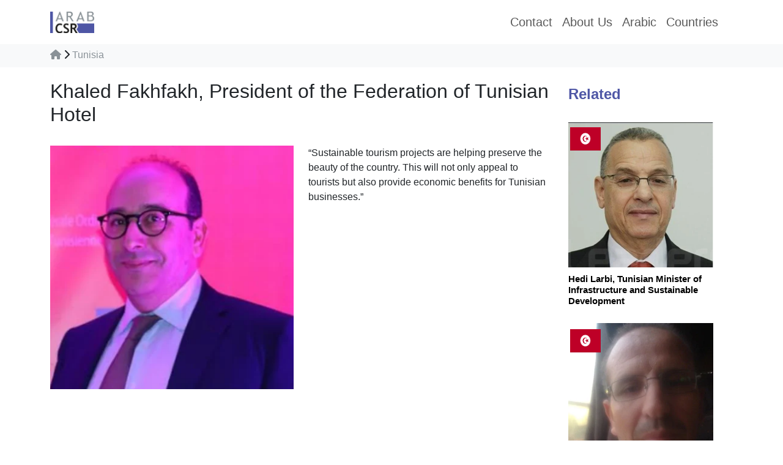

--- FILE ---
content_type: text/html; charset=UTF-8
request_url: https://arabcsr.org/khaled-fakhfakh-president-of-the-federation-of-tunisian-hotel/
body_size: 9382
content:


































<!-- Template Name: Single Post Template 5 -->



<!DOCTYPE html>
<html lang="en-US" style="font-family: 'Univers', sans-serif;">
<head>
	<meta charset="UTF-8">
    <meta name="viewport" content="width=device-width, initial-scale=1.0">
	<title>
    Khaled Fakhfakh, President of the Federation of Tunisian Hotel - Arab CSR    Arab CSR</title>
    
	<link rel="pingback" href="https://arabcsr.org/xmlrpc.php" />

  

	<meta name='robots' content='index, follow, max-image-preview:large, max-snippet:-1, max-video-preview:-1' />

	<!-- This site is optimized with the Yoast SEO plugin v26.8 - https://yoast.com/product/yoast-seo-wordpress/ -->
	<meta name="description" content="Khaled Fakhfakh, President of the Federation of Tunisian Hotel - Tunisia - Arab CSR" />
	<link rel="canonical" href="https://arabcsr.org/khaled-fakhfakh-president-of-the-federation-of-tunisian-hotel/" />
	<meta property="og:locale" content="en_US" />
	<meta property="og:type" content="article" />
	<meta property="og:title" content="Khaled Fakhfakh, President of the Federation of Tunisian Hotel - Arab CSR" />
	<meta property="og:description" content="Khaled Fakhfakh, President of the Federation of Tunisian Hotel - Tunisia - Arab CSR" />
	<meta property="og:url" content="https://arabcsr.org/khaled-fakhfakh-president-of-the-federation-of-tunisian-hotel/" />
	<meta property="og:site_name" content="Arab CSR" />
	<meta property="article:published_time" content="2024-03-20T02:44:24+00:00" />
	<meta property="og:image" content="https://arabcsr.org/wp-content/uploads/2024/03/Khaled-Fakhfakh-President-of-the-Federation-of-Tunisian-Hotel.webp" />
	<meta property="og:image:width" content="402" />
	<meta property="og:image:height" content="402" />
	<meta property="og:image:type" content="image/webp" />
	<meta name="author" content="Eng.Zain" />
	<meta name="twitter:card" content="summary_large_image" />
	<meta name="twitter:label1" content="Written by" />
	<meta name="twitter:data1" content="Eng.Zain" />
	<meta name="twitter:label2" content="Est. reading time" />
	<meta name="twitter:data2" content="1 minute" />
	<script type="application/ld+json" class="yoast-schema-graph">{"@context":"https://schema.org","@graph":[{"@type":"Article","@id":"https://arabcsr.org/khaled-fakhfakh-president-of-the-federation-of-tunisian-hotel/#article","isPartOf":{"@id":"https://arabcsr.org/khaled-fakhfakh-president-of-the-federation-of-tunisian-hotel/"},"author":{"name":"Eng.Zain","@id":"https://arabcsr.org/#/schema/person/c039f860d3ca9180ea1de76e7b50a20d"},"headline":"Khaled Fakhfakh, President of the Federation of Tunisian Hotel","datePublished":"2024-03-20T02:44:24+00:00","mainEntityOfPage":{"@id":"https://arabcsr.org/khaled-fakhfakh-president-of-the-federation-of-tunisian-hotel/"},"wordCount":35,"commentCount":0,"publisher":{"@id":"https://arabcsr.org/#organization"},"image":{"@id":"https://arabcsr.org/khaled-fakhfakh-president-of-the-federation-of-tunisian-hotel/#primaryimage"},"thumbnailUrl":"https://arabcsr.org/wp-content/uploads/2024/03/Khaled-Fakhfakh-President-of-the-Federation-of-Tunisian-Hotel.webp","keywords":["Arab CSR","Khaled Fakhfakh - President of the Federation of Tunisian Hotel"],"articleSection":["Quotes","Tunisia","Tunisia quotes"],"inLanguage":"en-US","potentialAction":[{"@type":"CommentAction","name":"Comment","target":["https://arabcsr.org/khaled-fakhfakh-president-of-the-federation-of-tunisian-hotel/#respond"]}]},{"@type":"WebPage","@id":"https://arabcsr.org/khaled-fakhfakh-president-of-the-federation-of-tunisian-hotel/","url":"https://arabcsr.org/khaled-fakhfakh-president-of-the-federation-of-tunisian-hotel/","name":"Khaled Fakhfakh, President of the Federation of Tunisian Hotel - Arab CSR","isPartOf":{"@id":"https://arabcsr.org/#website"},"primaryImageOfPage":{"@id":"https://arabcsr.org/khaled-fakhfakh-president-of-the-federation-of-tunisian-hotel/#primaryimage"},"image":{"@id":"https://arabcsr.org/khaled-fakhfakh-president-of-the-federation-of-tunisian-hotel/#primaryimage"},"thumbnailUrl":"https://arabcsr.org/wp-content/uploads/2024/03/Khaled-Fakhfakh-President-of-the-Federation-of-Tunisian-Hotel.webp","datePublished":"2024-03-20T02:44:24+00:00","description":"Khaled Fakhfakh, President of the Federation of Tunisian Hotel - Tunisia - Arab CSR","breadcrumb":{"@id":"https://arabcsr.org/khaled-fakhfakh-president-of-the-federation-of-tunisian-hotel/#breadcrumb"},"inLanguage":"en-US","potentialAction":[{"@type":"ReadAction","target":["https://arabcsr.org/khaled-fakhfakh-president-of-the-federation-of-tunisian-hotel/"]}]},{"@type":"ImageObject","inLanguage":"en-US","@id":"https://arabcsr.org/khaled-fakhfakh-president-of-the-federation-of-tunisian-hotel/#primaryimage","url":"https://arabcsr.org/wp-content/uploads/2024/03/Khaled-Fakhfakh-President-of-the-Federation-of-Tunisian-Hotel.webp","contentUrl":"https://arabcsr.org/wp-content/uploads/2024/03/Khaled-Fakhfakh-President-of-the-Federation-of-Tunisian-Hotel.webp","width":402,"height":402,"caption":"Khaled Fakhfakh - President of the Federation of Tunisian Hotel"},{"@type":"BreadcrumbList","@id":"https://arabcsr.org/khaled-fakhfakh-president-of-the-federation-of-tunisian-hotel/#breadcrumb","itemListElement":[{"@type":"ListItem","position":1,"name":"Home","item":"https://arabcsr.org/"},{"@type":"ListItem","position":2,"name":"Khaled Fakhfakh, President of the Federation of Tunisian Hotel"}]},{"@type":"WebSite","@id":"https://arabcsr.org/#website","url":"https://arabcsr.org/","name":"Arab CSR","description":"Arab CSR","publisher":{"@id":"https://arabcsr.org/#organization"},"potentialAction":[{"@type":"SearchAction","target":{"@type":"EntryPoint","urlTemplate":"https://arabcsr.org/?s={search_term_string}"},"query-input":{"@type":"PropertyValueSpecification","valueRequired":true,"valueName":"search_term_string"}}],"inLanguage":"en-US"},{"@type":"Organization","@id":"https://arabcsr.org/#organization","name":"Arab CSR","url":"https://arabcsr.org/","logo":{"@type":"ImageObject","inLanguage":"en-US","@id":"https://arabcsr.org/#/schema/logo/image/","url":"https://arabcsr.org/wp-content/uploads/2024/02/logo.png","contentUrl":"https://arabcsr.org/wp-content/uploads/2024/02/logo.png","width":1169,"height":567,"caption":"Arab CSR"},"image":{"@id":"https://arabcsr.org/#/schema/logo/image/"}},{"@type":"Person","@id":"https://arabcsr.org/#/schema/person/c039f860d3ca9180ea1de76e7b50a20d","name":"Eng.Zain","image":{"@type":"ImageObject","inLanguage":"en-US","@id":"https://arabcsr.org/#/schema/person/image/","url":"https://secure.gravatar.com/avatar/bc4f925517ff426aed9f61a080cb3442a76cf32d807e426f833b1c611aaa028f?s=96&d=mm&r=g","contentUrl":"https://secure.gravatar.com/avatar/bc4f925517ff426aed9f61a080cb3442a76cf32d807e426f833b1c611aaa028f?s=96&d=mm&r=g","caption":"Eng.Zain"},"sameAs":["https://arabcsr.org"],"url":"https://arabcsr.org/author/Eng.Zain/"}]}</script>
	<!-- / Yoast SEO plugin. -->


<link rel='dns-prefetch' href='//cdn.jsdelivr.net' />
<link rel='dns-prefetch' href='//kit.fontawesome.com' />
<link rel='dns-prefetch' href='//cdnjs.cloudflare.com' />
<link rel='dns-prefetch' href='//oss.maxcdn.com' />
<link rel='dns-prefetch' href='//fonts.googleapis.com' />
<link rel="alternate" type="application/rss+xml" title="Arab CSR &raquo; Khaled Fakhfakh, President of the Federation of Tunisian Hotel Comments Feed" href="https://arabcsr.org/khaled-fakhfakh-president-of-the-federation-of-tunisian-hotel/feed/" />
<link rel="alternate" title="oEmbed (JSON)" type="application/json+oembed" href="https://arabcsr.org/wp-json/oembed/1.0/embed?url=https%3A%2F%2Farabcsr.org%2Fkhaled-fakhfakh-president-of-the-federation-of-tunisian-hotel%2F" />
<link rel="alternate" title="oEmbed (XML)" type="text/xml+oembed" href="https://arabcsr.org/wp-json/oembed/1.0/embed?url=https%3A%2F%2Farabcsr.org%2Fkhaled-fakhfakh-president-of-the-federation-of-tunisian-hotel%2F&#038;format=xml" />
<style id='wp-img-auto-sizes-contain-inline-css' type='text/css'>
img:is([sizes=auto i],[sizes^="auto," i]){contain-intrinsic-size:3000px 1500px}
/*# sourceURL=wp-img-auto-sizes-contain-inline-css */
</style>
<style id='wp-emoji-styles-inline-css' type='text/css'>

	img.wp-smiley, img.emoji {
		display: inline !important;
		border: none !important;
		box-shadow: none !important;
		height: 1em !important;
		width: 1em !important;
		margin: 0 0.07em !important;
		vertical-align: -0.1em !important;
		background: none !important;
		padding: 0 !important;
	}
/*# sourceURL=wp-emoji-styles-inline-css */
</style>
<style id='wp-block-library-inline-css' type='text/css'>
:root{--wp-block-synced-color:#7a00df;--wp-block-synced-color--rgb:122,0,223;--wp-bound-block-color:var(--wp-block-synced-color);--wp-editor-canvas-background:#ddd;--wp-admin-theme-color:#007cba;--wp-admin-theme-color--rgb:0,124,186;--wp-admin-theme-color-darker-10:#006ba1;--wp-admin-theme-color-darker-10--rgb:0,107,160.5;--wp-admin-theme-color-darker-20:#005a87;--wp-admin-theme-color-darker-20--rgb:0,90,135;--wp-admin-border-width-focus:2px}@media (min-resolution:192dpi){:root{--wp-admin-border-width-focus:1.5px}}.wp-element-button{cursor:pointer}:root .has-very-light-gray-background-color{background-color:#eee}:root .has-very-dark-gray-background-color{background-color:#313131}:root .has-very-light-gray-color{color:#eee}:root .has-very-dark-gray-color{color:#313131}:root .has-vivid-green-cyan-to-vivid-cyan-blue-gradient-background{background:linear-gradient(135deg,#00d084,#0693e3)}:root .has-purple-crush-gradient-background{background:linear-gradient(135deg,#34e2e4,#4721fb 50%,#ab1dfe)}:root .has-hazy-dawn-gradient-background{background:linear-gradient(135deg,#faaca8,#dad0ec)}:root .has-subdued-olive-gradient-background{background:linear-gradient(135deg,#fafae1,#67a671)}:root .has-atomic-cream-gradient-background{background:linear-gradient(135deg,#fdd79a,#004a59)}:root .has-nightshade-gradient-background{background:linear-gradient(135deg,#330968,#31cdcf)}:root .has-midnight-gradient-background{background:linear-gradient(135deg,#020381,#2874fc)}:root{--wp--preset--font-size--normal:16px;--wp--preset--font-size--huge:42px}.has-regular-font-size{font-size:1em}.has-larger-font-size{font-size:2.625em}.has-normal-font-size{font-size:var(--wp--preset--font-size--normal)}.has-huge-font-size{font-size:var(--wp--preset--font-size--huge)}.has-text-align-center{text-align:center}.has-text-align-left{text-align:left}.has-text-align-right{text-align:right}.has-fit-text{white-space:nowrap!important}#end-resizable-editor-section{display:none}.aligncenter{clear:both}.items-justified-left{justify-content:flex-start}.items-justified-center{justify-content:center}.items-justified-right{justify-content:flex-end}.items-justified-space-between{justify-content:space-between}.screen-reader-text{border:0;clip-path:inset(50%);height:1px;margin:-1px;overflow:hidden;padding:0;position:absolute;width:1px;word-wrap:normal!important}.screen-reader-text:focus{background-color:#ddd;clip-path:none;color:#444;display:block;font-size:1em;height:auto;left:5px;line-height:normal;padding:15px 23px 14px;text-decoration:none;top:5px;width:auto;z-index:100000}html :where(.has-border-color){border-style:solid}html :where([style*=border-top-color]){border-top-style:solid}html :where([style*=border-right-color]){border-right-style:solid}html :where([style*=border-bottom-color]){border-bottom-style:solid}html :where([style*=border-left-color]){border-left-style:solid}html :where([style*=border-width]){border-style:solid}html :where([style*=border-top-width]){border-top-style:solid}html :where([style*=border-right-width]){border-right-style:solid}html :where([style*=border-bottom-width]){border-bottom-style:solid}html :where([style*=border-left-width]){border-left-style:solid}html :where(img[class*=wp-image-]){height:auto;max-width:100%}:where(figure){margin:0 0 1em}html :where(.is-position-sticky){--wp-admin--admin-bar--position-offset:var(--wp-admin--admin-bar--height,0px)}@media screen and (max-width:600px){html :where(.is-position-sticky){--wp-admin--admin-bar--position-offset:0px}}

/*# sourceURL=wp-block-library-inline-css */
</style><style id='global-styles-inline-css' type='text/css'>
:root{--wp--preset--aspect-ratio--square: 1;--wp--preset--aspect-ratio--4-3: 4/3;--wp--preset--aspect-ratio--3-4: 3/4;--wp--preset--aspect-ratio--3-2: 3/2;--wp--preset--aspect-ratio--2-3: 2/3;--wp--preset--aspect-ratio--16-9: 16/9;--wp--preset--aspect-ratio--9-16: 9/16;--wp--preset--color--black: #000000;--wp--preset--color--cyan-bluish-gray: #abb8c3;--wp--preset--color--white: #ffffff;--wp--preset--color--pale-pink: #f78da7;--wp--preset--color--vivid-red: #cf2e2e;--wp--preset--color--luminous-vivid-orange: #ff6900;--wp--preset--color--luminous-vivid-amber: #fcb900;--wp--preset--color--light-green-cyan: #7bdcb5;--wp--preset--color--vivid-green-cyan: #00d084;--wp--preset--color--pale-cyan-blue: #8ed1fc;--wp--preset--color--vivid-cyan-blue: #0693e3;--wp--preset--color--vivid-purple: #9b51e0;--wp--preset--gradient--vivid-cyan-blue-to-vivid-purple: linear-gradient(135deg,rgb(6,147,227) 0%,rgb(155,81,224) 100%);--wp--preset--gradient--light-green-cyan-to-vivid-green-cyan: linear-gradient(135deg,rgb(122,220,180) 0%,rgb(0,208,130) 100%);--wp--preset--gradient--luminous-vivid-amber-to-luminous-vivid-orange: linear-gradient(135deg,rgb(252,185,0) 0%,rgb(255,105,0) 100%);--wp--preset--gradient--luminous-vivid-orange-to-vivid-red: linear-gradient(135deg,rgb(255,105,0) 0%,rgb(207,46,46) 100%);--wp--preset--gradient--very-light-gray-to-cyan-bluish-gray: linear-gradient(135deg,rgb(238,238,238) 0%,rgb(169,184,195) 100%);--wp--preset--gradient--cool-to-warm-spectrum: linear-gradient(135deg,rgb(74,234,220) 0%,rgb(151,120,209) 20%,rgb(207,42,186) 40%,rgb(238,44,130) 60%,rgb(251,105,98) 80%,rgb(254,248,76) 100%);--wp--preset--gradient--blush-light-purple: linear-gradient(135deg,rgb(255,206,236) 0%,rgb(152,150,240) 100%);--wp--preset--gradient--blush-bordeaux: linear-gradient(135deg,rgb(254,205,165) 0%,rgb(254,45,45) 50%,rgb(107,0,62) 100%);--wp--preset--gradient--luminous-dusk: linear-gradient(135deg,rgb(255,203,112) 0%,rgb(199,81,192) 50%,rgb(65,88,208) 100%);--wp--preset--gradient--pale-ocean: linear-gradient(135deg,rgb(255,245,203) 0%,rgb(182,227,212) 50%,rgb(51,167,181) 100%);--wp--preset--gradient--electric-grass: linear-gradient(135deg,rgb(202,248,128) 0%,rgb(113,206,126) 100%);--wp--preset--gradient--midnight: linear-gradient(135deg,rgb(2,3,129) 0%,rgb(40,116,252) 100%);--wp--preset--font-size--small: 13px;--wp--preset--font-size--medium: 20px;--wp--preset--font-size--large: 36px;--wp--preset--font-size--x-large: 42px;--wp--preset--spacing--20: 0.44rem;--wp--preset--spacing--30: 0.67rem;--wp--preset--spacing--40: 1rem;--wp--preset--spacing--50: 1.5rem;--wp--preset--spacing--60: 2.25rem;--wp--preset--spacing--70: 3.38rem;--wp--preset--spacing--80: 5.06rem;--wp--preset--shadow--natural: 6px 6px 9px rgba(0, 0, 0, 0.2);--wp--preset--shadow--deep: 12px 12px 50px rgba(0, 0, 0, 0.4);--wp--preset--shadow--sharp: 6px 6px 0px rgba(0, 0, 0, 0.2);--wp--preset--shadow--outlined: 6px 6px 0px -3px rgb(255, 255, 255), 6px 6px rgb(0, 0, 0);--wp--preset--shadow--crisp: 6px 6px 0px rgb(0, 0, 0);}:where(.is-layout-flex){gap: 0.5em;}:where(.is-layout-grid){gap: 0.5em;}body .is-layout-flex{display: flex;}.is-layout-flex{flex-wrap: wrap;align-items: center;}.is-layout-flex > :is(*, div){margin: 0;}body .is-layout-grid{display: grid;}.is-layout-grid > :is(*, div){margin: 0;}:where(.wp-block-columns.is-layout-flex){gap: 2em;}:where(.wp-block-columns.is-layout-grid){gap: 2em;}:where(.wp-block-post-template.is-layout-flex){gap: 1.25em;}:where(.wp-block-post-template.is-layout-grid){gap: 1.25em;}.has-black-color{color: var(--wp--preset--color--black) !important;}.has-cyan-bluish-gray-color{color: var(--wp--preset--color--cyan-bluish-gray) !important;}.has-white-color{color: var(--wp--preset--color--white) !important;}.has-pale-pink-color{color: var(--wp--preset--color--pale-pink) !important;}.has-vivid-red-color{color: var(--wp--preset--color--vivid-red) !important;}.has-luminous-vivid-orange-color{color: var(--wp--preset--color--luminous-vivid-orange) !important;}.has-luminous-vivid-amber-color{color: var(--wp--preset--color--luminous-vivid-amber) !important;}.has-light-green-cyan-color{color: var(--wp--preset--color--light-green-cyan) !important;}.has-vivid-green-cyan-color{color: var(--wp--preset--color--vivid-green-cyan) !important;}.has-pale-cyan-blue-color{color: var(--wp--preset--color--pale-cyan-blue) !important;}.has-vivid-cyan-blue-color{color: var(--wp--preset--color--vivid-cyan-blue) !important;}.has-vivid-purple-color{color: var(--wp--preset--color--vivid-purple) !important;}.has-black-background-color{background-color: var(--wp--preset--color--black) !important;}.has-cyan-bluish-gray-background-color{background-color: var(--wp--preset--color--cyan-bluish-gray) !important;}.has-white-background-color{background-color: var(--wp--preset--color--white) !important;}.has-pale-pink-background-color{background-color: var(--wp--preset--color--pale-pink) !important;}.has-vivid-red-background-color{background-color: var(--wp--preset--color--vivid-red) !important;}.has-luminous-vivid-orange-background-color{background-color: var(--wp--preset--color--luminous-vivid-orange) !important;}.has-luminous-vivid-amber-background-color{background-color: var(--wp--preset--color--luminous-vivid-amber) !important;}.has-light-green-cyan-background-color{background-color: var(--wp--preset--color--light-green-cyan) !important;}.has-vivid-green-cyan-background-color{background-color: var(--wp--preset--color--vivid-green-cyan) !important;}.has-pale-cyan-blue-background-color{background-color: var(--wp--preset--color--pale-cyan-blue) !important;}.has-vivid-cyan-blue-background-color{background-color: var(--wp--preset--color--vivid-cyan-blue) !important;}.has-vivid-purple-background-color{background-color: var(--wp--preset--color--vivid-purple) !important;}.has-black-border-color{border-color: var(--wp--preset--color--black) !important;}.has-cyan-bluish-gray-border-color{border-color: var(--wp--preset--color--cyan-bluish-gray) !important;}.has-white-border-color{border-color: var(--wp--preset--color--white) !important;}.has-pale-pink-border-color{border-color: var(--wp--preset--color--pale-pink) !important;}.has-vivid-red-border-color{border-color: var(--wp--preset--color--vivid-red) !important;}.has-luminous-vivid-orange-border-color{border-color: var(--wp--preset--color--luminous-vivid-orange) !important;}.has-luminous-vivid-amber-border-color{border-color: var(--wp--preset--color--luminous-vivid-amber) !important;}.has-light-green-cyan-border-color{border-color: var(--wp--preset--color--light-green-cyan) !important;}.has-vivid-green-cyan-border-color{border-color: var(--wp--preset--color--vivid-green-cyan) !important;}.has-pale-cyan-blue-border-color{border-color: var(--wp--preset--color--pale-cyan-blue) !important;}.has-vivid-cyan-blue-border-color{border-color: var(--wp--preset--color--vivid-cyan-blue) !important;}.has-vivid-purple-border-color{border-color: var(--wp--preset--color--vivid-purple) !important;}.has-vivid-cyan-blue-to-vivid-purple-gradient-background{background: var(--wp--preset--gradient--vivid-cyan-blue-to-vivid-purple) !important;}.has-light-green-cyan-to-vivid-green-cyan-gradient-background{background: var(--wp--preset--gradient--light-green-cyan-to-vivid-green-cyan) !important;}.has-luminous-vivid-amber-to-luminous-vivid-orange-gradient-background{background: var(--wp--preset--gradient--luminous-vivid-amber-to-luminous-vivid-orange) !important;}.has-luminous-vivid-orange-to-vivid-red-gradient-background{background: var(--wp--preset--gradient--luminous-vivid-orange-to-vivid-red) !important;}.has-very-light-gray-to-cyan-bluish-gray-gradient-background{background: var(--wp--preset--gradient--very-light-gray-to-cyan-bluish-gray) !important;}.has-cool-to-warm-spectrum-gradient-background{background: var(--wp--preset--gradient--cool-to-warm-spectrum) !important;}.has-blush-light-purple-gradient-background{background: var(--wp--preset--gradient--blush-light-purple) !important;}.has-blush-bordeaux-gradient-background{background: var(--wp--preset--gradient--blush-bordeaux) !important;}.has-luminous-dusk-gradient-background{background: var(--wp--preset--gradient--luminous-dusk) !important;}.has-pale-ocean-gradient-background{background: var(--wp--preset--gradient--pale-ocean) !important;}.has-electric-grass-gradient-background{background: var(--wp--preset--gradient--electric-grass) !important;}.has-midnight-gradient-background{background: var(--wp--preset--gradient--midnight) !important;}.has-small-font-size{font-size: var(--wp--preset--font-size--small) !important;}.has-medium-font-size{font-size: var(--wp--preset--font-size--medium) !important;}.has-large-font-size{font-size: var(--wp--preset--font-size--large) !important;}.has-x-large-font-size{font-size: var(--wp--preset--font-size--x-large) !important;}
/*# sourceURL=global-styles-inline-css */
</style>

<style id='classic-theme-styles-inline-css' type='text/css'>
/*! This file is auto-generated */
.wp-block-button__link{color:#fff;background-color:#32373c;border-radius:9999px;box-shadow:none;text-decoration:none;padding:calc(.667em + 2px) calc(1.333em + 2px);font-size:1.125em}.wp-block-file__button{background:#32373c;color:#fff;text-decoration:none}
/*# sourceURL=/wp-includes/css/classic-themes.min.css */
</style>
<link rel='stylesheet' id='bootstarp_style-css' href='https://cdn.jsdelivr.net/npm/bootstrap@5.3.0/dist/css/bootstrap.min.css' type='text/css' media='all' />
<link rel='stylesheet' id='main_css-css' href='https://arabcsr.org/wp-content/themes/ArabCSR/css/main.css?ver=6.9' type='text/css' media='all' />
<link rel='stylesheet' id='owl-carousel-css' href='https://cdnjs.cloudflare.com/ajax/libs/OwlCarousel2/2.3.4/assets/owl.carousel.min.css' type='text/css' media='all' />
<link rel='stylesheet' id='font_univers-css' href='https://fonts.googleapis.com/css2?family=Univers&#038;display=swap&#038;ver=1.0.0' type='text/css' media='all' />
<link rel='stylesheet' id='Almarai-css' href='https://fonts.googleapis.com/css?family=Almarai&#038;display=swap&#038;ver=1.0.0' type='text/css' media='all' />
<link rel="https://api.w.org/" href="https://arabcsr.org/wp-json/" /><link rel="alternate" title="JSON" type="application/json" href="https://arabcsr.org/wp-json/wp/v2/posts/2118" /><link rel="EditURI" type="application/rsd+xml" title="RSD" href="https://arabcsr.org/xmlrpc.php?rsd" />
<meta name="generator" content="WordPress 6.9" />
<link rel='shortlink' href='https://arabcsr.org/?p=2118' />
<link rel="icon" href="https://arabcsr.org/wp-content/uploads/2024/02/cropped-logo1-32x32.png" sizes="32x32" />
<link rel="icon" href="https://arabcsr.org/wp-content/uploads/2024/02/cropped-logo1-192x192.png" sizes="192x192" />
<link rel="apple-touch-icon" href="https://arabcsr.org/wp-content/uploads/2024/02/cropped-logo1-180x180.png" />
<meta name="msapplication-TileImage" content="https://arabcsr.org/wp-content/uploads/2024/02/cropped-logo1-270x270.png" />
	</head>

<body style="font-family: 'Univers', sans-serif;">
 
<nav class="navbar navbar-expand-md fixed-top" role="navigation">
  <div class="container">
    <!-- Brand and toggle get grouped for better mobile display -->
    <button class="navbar-toggler" type="button" data-bs-toggle="collapse" data-bs-target="#bs-example-navbar-collapse-1" aria-controls="bs-example-navbar-collapse-1" aria-expanded="false" aria-label="Toggle navigation">
    <span class="navbar-toggler-icon"></span>
</button>
      <a class="navbar-brand" href="https://arabcsr.org/english">
      <img class="logo-img" src="https://arabcsr.org/wp-content/themes/ArabCSR/image/logo.png"/>
      </a>


 <div id="bs-example-navbar-collapse-1" class="collapse navbar-collapse justify-content-end navbar-brand"><ul id="menu-navbar" class="nav navbar-nav" itemscope itemtype="http://www.schema.org/SiteNavigationElement"><li  id="menu-item-17" class="menu-item menu-item-type-post_type menu-item-object-page menu-item-17 nav-item"><a itemprop="url" href="https://arabcsr.org/contact/" class="nav-link"><span itemprop="name">Contact</span></a></li>
<li  id="menu-item-32" class="menu-item menu-item-type-post_type menu-item-object-post menu-item-32 nav-item"><a itemprop="url" href="https://arabcsr.org/about-us/" class="nav-link"><span itemprop="name">About Us</span></a></li>
<li  id="menu-item-24" class="menu-item menu-item-type-custom menu-item-object-custom menu-item-home menu-item-24 nav-item"><a itemprop="url" href="http://arabcsr.org" class="nav-link"><span itemprop="name">Arabic</span></a></li>
<li class="nav-item"><a class="nav-link" href="#" data-bs-toggle="modal" data-bs-target="#exampleModal">Countries</a></li></ul></div>
      

    </div>
</nav>

<!-- Modal -->
 <div class="modal fade" id="exampleModal" tabindex="-1" aria-labelledby="exampleModalLabel" aria-hidden="true">
    <div class="modal-dialog modal-xl">
        <div class="modal-content">
            <div class="modal-header">
                <h5 class="modal-title" id="exampleModalLabel" style="color:#4F57A6; font-weight: bold;"#4F57A6">Countries</h5>
                <button type="button" class="btn-close" data-bs-dismiss="modal" aria-label="Close"></button>
            </div>
            <div class="modal-body">
              <div class="row">
                <div class="col"><a class="hover-countries" href="https://arabcsr.org/category/countries/algeria-en/"><img class="countries" src="https://arabcsr.org/wp-content/themes/ArabCSR/image/Flags/Algeria.gif"> Algeria</a></div>

                <div class="col"><a class="hover-countries" href="https://arabcsr.org/category/countries/bahrain-en/"><img class="countries" src="https://arabcsr.org/wp-content/themes/ArabCSR/image/Flags/Bahrain.gif"> Bahrain</a></div>

                <div class="col"><a class="hover-countries" href="https://arabcsr.org/category/countries/comoros-en/"><img class="countries" src="https://arabcsr.org/wp-content/themes/ArabCSR/image/Flags/Comoros.gif"> Comoros</a></div>

                <div class="col"><a class="hover-countries" href="https://arabcsr.org/category/countries/djibouti-en/"><img class="countries" src="https://arabcsr.org/wp-content/themes/ArabCSR/image/Flags/Djibouti.gif"> Djibouti</a></div>
 
              </div>
              <br><br>
              <div class="row">
                <div class="col"><a class="hover-countries" href="https://arabcsr.org/category/countries/egypt-en/"><img class="countries" src="https://arabcsr.org/wp-content/themes/ArabCSR/image/Flags/Egypt.gif"> Egypt</a></div>
                
                <div class="col"><a class="hover-countries" href="https://arabcsr.org/category/countries/iraq-en/"><img class="countries" src="https://arabcsr.org/wp-content/themes/ArabCSR/image/Flags/Iraq.gif"> Iraq</a></div>

                <div class="col"><a class="hover-countries" href="https://arabcsr.org/category/countries/jordan-en/"><img class="countries" src="https://arabcsr.org/wp-content/themes/ArabCSR/image/Flags/Jordan.gif"> Jordan</a></div>

                <div class="col"><a class="hover-countries" href="https://arabcsr.org/category/countries/kuwait-en/"><img class="countries" src="https://arabcsr.org/wp-content/themes/ArabCSR/image/Flags/Kuwait.gif"> Kuwait</a></div>
 
              </div>
              <br><br>
              <div class="row">
                <div class="col"><a class="hover-countries" href="https://arabcsr.org/category/countries/lebanon-en/"><img class="countries" src="https://arabcsr.org/wp-content/themes/ArabCSR/image/Flags/Lebanon.gif"> Lebanon</a></div>
                
                <div class="col"><a class="hover-countries" href="https://arabcsr.org/category/countries/libya-en/"><img class="countries" src="https://arabcsr.org/wp-content/themes/ArabCSR/image/Flags/Libya.gif"> Libya</a></div>

                <div class="col"><a class="hover-countries" href="https://arabcsr.org/category/countries/mauritania-en/"><img class="countries" src="https://arabcsr.org/wp-content/themes/ArabCSR/image/Flags/Mauritania.gif"> Mauritania</a></div>

                <div class="col"><a class="hover-countries" href="https://arabcsr.org/category/countries/morocco-en/"><img class="countries" src="https://arabcsr.org/wp-content/themes/ArabCSR/image/Flags/Morocco.gif"> Morocco</a></div>
 
              </div>
              <br><br>
              <div class="row">
                <div class="col"><a class="hover-countries" href="https://arabcsr.org/category/countries/oman-en/"><img class="countries" src="https://arabcsr.org/wp-content/themes/ArabCSR/image/Flags/Oman.gif"> Oman</a></div>
                
                <div class="col"><a class="hover-countries" href="https://arabcsr.org/category/countries/palestine-en/"><img class="countries" src="https://arabcsr.org/wp-content/themes/ArabCSR/image/Flags/Palestine.gif"> Palestine</a></div>

                <div class="col"><a class="hover-countries" href="https://arabcsr.org/category/countries/qatar-en/"><img class="countries" src="https://arabcsr.org/wp-content/themes/ArabCSR/image/Flags/Qatar.gif"> Qatar</a></div>

                <div class="col"><a class="hover-countries" href="https://arabcsr.org/category/countries/ksa-en/"><img class="countries" src="https://arabcsr.org/wp-content/themes/ArabCSR/image/Flags/Saudi Arabia.gif"> Saudi Arabia</a></div>
 
              </div>
              <br><br>
              <div class="row">
                <div class="col"><a class="hover-countries" href="https://arabcsr.org/category/countries/somalia-en/"><img class="countries" src="https://arabcsr.org/wp-content/themes/ArabCSR/image/Flags/Somalia.gif"> Somalia</a></div>
                
                <div class="col"><a class="hover-countries" href="https://arabcsr.org/category/countries/sudan-en/"><img class="countries" src="https://arabcsr.org/wp-content/themes/ArabCSR/image/Flags/Sudan.gif"> Sudan</a></div>

                <!-- <div class="col"><a class="hover-countries" href="https://arabcsr.org/category/countries/syria-en/"><img class="countries" src="https://arabcsr.org/wp-content/themes/ArabCSR/image/Flags/Syria.gif"> Syria</a></div> -->

                <div class="col"><a class="hover-countries" href="https://arabcsr.org/category/countries/tunisia-en/"><img class="countries" src="https://arabcsr.org/wp-content/themes/ArabCSR/image/Flags/Tunisia.gif"> Tunisia</a></div>

                                <div class="col"><a class="hover-countries" href="https://arabcsr.org/category/countries/uae-en/"><img class="countries" src="https://arabcsr.org/wp-content/themes/ArabCSR/image/Flags/UAE.gif"> UAE</a></div>

 
              </div>
              <br><br>
              <div class="row">
                <!-- <div class="col"><a class="hover-countries" href="https://arabcsr.org/category/countries/uae-en/"><img class="countries" src="https://arabcsr.org/wp-content/themes/ArabCSR/image/Flags/UAE.gif"> UAE</a></div> -->
                
                <div class="col"><a class="hover-countries" href="https://arabcsr.org/category/countries/yemen-en/"><img class="countries" src="https://arabcsr.org/wp-content/themes/ArabCSR/image/Flags/Yemen.gif"> Yemen</a></div>

                <div class="col"></div>
                <div class="col"></div>
 
              </div>
            </div>
              
            <div class="modal-footer">
                <button type="button" class="btn btn-secondary" data-bs-dismiss="modal">Close</button>
                <!-- Add additional buttons or actions here if needed -->
            </div>
        </div>
    </div>
</div>
<div class="nav-top-mar">
	<nav class="navbar bg-light">
  <div class="container">
    <ul class="navbar-nav bar-1">
        <li class="nav-item">
 	   	    <a href="https://arabcsr.org"><i class="fa-solid fa-house"></i></a>
        		<i class="fa-solid fa-chevron-right"></i>
                  <a href="https://arabcsr.org/category/countries/tunisia-en/" title="Tunisia">
            Tunisia        </a>
            </li>
      </ul>
    </div>
</nav>
</div>

<div class="container">
<div class="row">
    <div class="col-md-9 post-col-9en">
    		<div class="container s2-en">
    		<div class="main-post-s">
																				<h2>
												Khaled Fakhfakh, President of the Federation of Tunisian Hotel										</h2>
										<br>
										<div class="row">
											    <div class="col-md-6">
										<div>
												<img width="402" height="402" src="https://arabcsr.org/wp-content/uploads/2024/03/Khaled-Fakhfakh-President-of-the-Federation-of-Tunisian-Hotel.webp" class="post-img img-fluid img-responsive wp-post-image" alt="Khaled Fakhfakh - President of the Federation of Tunisian Hotel" decoding="async" fetchpriority="high" srcset="https://arabcsr.org/wp-content/uploads/2024/03/Khaled-Fakhfakh-President-of-the-Federation-of-Tunisian-Hotel.webp 402w, https://arabcsr.org/wp-content/uploads/2024/03/Khaled-Fakhfakh-President-of-the-Federation-of-Tunisian-Hotel-300x300.webp 300w, https://arabcsr.org/wp-content/uploads/2024/03/Khaled-Fakhfakh-President-of-the-Federation-of-Tunisian-Hotel-150x150.webp 150w" sizes="(max-width: 402px) 100vw, 402px" />											</div>
									</div>

    <div class="col-md-6">
									<span>
											<p>&#8220;Sustainable tourism projects are helping preserve the beauty of the country. This will not only appeal to tourists but also provide economic benefits for Tunisian businesses.&#8221;</p>
										</span>
									</div>
    	</div>
    </div>
  </div>
</div>

    <div class="col-md-3 post-col-3en">
    	    		<div class="container s3-en">
    	    			<div class="recent-news-s">
    	    			<div class="recent-news">
    	    			<h4>
												Related
										</h4>
										</div>
										<br>

    	
													<div class="rand-post">
										<a href="https://arabcsr.org/hedi-larbi-tunisian-minister-of-infrastructure-and-sustainable-development/">
												<img width="376" height="376" src="https://arabcsr.org/wp-content/uploads/2024/03/Hedi-Larbi-Tunisian-Minister-of-Infrastructure-and-Sustainable-Development.webp" class="card-img-top img-fluid img-responsive wp-post-image" alt="Hedi Larbi - Tunisian Minister of Infrastructure and Sustainable Development" decoding="async" srcset="https://arabcsr.org/wp-content/uploads/2024/03/Hedi-Larbi-Tunisian-Minister-of-Infrastructure-and-Sustainable-Development.webp 376w, https://arabcsr.org/wp-content/uploads/2024/03/Hedi-Larbi-Tunisian-Minister-of-Infrastructure-and-Sustainable-Development-300x300.webp 300w, https://arabcsr.org/wp-content/uploads/2024/03/Hedi-Larbi-Tunisian-Minister-of-Infrastructure-and-Sustainable-Development-150x150.webp 150w" sizes="(max-width: 376px) 100vw, 376px" />											</a>


											<a href="https://arabcsr.org/category/countries/tunisia-en/"><img src="https://arabcsr.org/wp-content/uploads/2024/03/Tunisia.gif" class="country1" style="width: 50px;" /></a>

										<h6 class="card-title card-title-s2">
											<a href="https://arabcsr.org/hedi-larbi-tunisian-minister-of-infrastructure-and-sustainable-development/">
												Hedi Larbi, Tunisian Minister of Infrastructure and Sustainable Development											</a>
										</h6>
									</div>
									<br>

													
													<div class="rand-post">
										<a href="https://arabcsr.org/tijani-amara-hight-institute-of-business-administration-gafsa-university-tunisia/">
												<img width="392" height="392" src="https://arabcsr.org/wp-content/uploads/2024/03/Tijani-Amara-HIGHT-INSTITUTE-OF-BUSINESS-ADMINISTRATION-GAFSA-UNIVERSITY-TUNISIA-ACCOUNTING-DEPARTMENT-Phd.webp" class="card-img-top img-fluid img-responsive wp-post-image" alt="Tijani Amara HIGHT INSTITUTE OF BUSINESS ADMINISTRATION - GAFSA UNIVERSITY - TUNISIA" decoding="async" srcset="https://arabcsr.org/wp-content/uploads/2024/03/Tijani-Amara-HIGHT-INSTITUTE-OF-BUSINESS-ADMINISTRATION-GAFSA-UNIVERSITY-TUNISIA-ACCOUNTING-DEPARTMENT-Phd.webp 392w, https://arabcsr.org/wp-content/uploads/2024/03/Tijani-Amara-HIGHT-INSTITUTE-OF-BUSINESS-ADMINISTRATION-GAFSA-UNIVERSITY-TUNISIA-ACCOUNTING-DEPARTMENT-Phd-300x300.webp 300w, https://arabcsr.org/wp-content/uploads/2024/03/Tijani-Amara-HIGHT-INSTITUTE-OF-BUSINESS-ADMINISTRATION-GAFSA-UNIVERSITY-TUNISIA-ACCOUNTING-DEPARTMENT-Phd-150x150.webp 150w" sizes="(max-width: 392px) 100vw, 392px" />											</a>


											<a href="https://arabcsr.org/category/countries/tunisia-en/"><img src="https://arabcsr.org/wp-content/uploads/2024/03/Tunisia.gif" class="country1" style="width: 50px;" /></a>

										<h6 class="card-title card-title-s2">
											<a href="https://arabcsr.org/tijani-amara-hight-institute-of-business-administration-gafsa-university-tunisia/">
												Tijani Amara HIGHT INSTITUTE OF BUSINESS ADMINISTRATION, GAFSA UNIVERSITY, TUNISIA											</a>
										</h6>
									</div>
									<br>

													
    	</div>
    </div>
  </div>
  </div>
  </div>



	<div class="footer" style="background-color: #4F57A6;">
		<div style="background-color: #4F57A6;">
			<div class="container" style="background-color: #4F57A6;">
				<div class="container" style="background-color: #4F57A6;">

				<div class="row" style="padding-top:0px">

				<div class="col-md-4" style="padding-bottom: 30px;">
					<a href="https://arabcsr.org/english">
     				 <img class="footer-img" src="https://arabcsr.org/wp-content/themes/ArabCSR/image/white-logo.png"/>
      				</a>
				</div>

				<div class="col-md-4 my-custom-list" style="padding-bottom: 30px;">
							<a href="https://arabcsr.org/category/the-latest-en/">The Latest</a><br />
	<a href="https://arabcsr.org/category/spotlight-en/">Spotlight</a><br />
	<a href="https://arabcsr.org/category/top-initiatives-en/">Top Initiatives</a><br />
	<a href="https://arabcsr.org/category/popular-videos-en/">Popular Videos</a><br />
	<a href="https://arabcsr.org/category/quotes-en/">Quotes</a><br />
							
				</div>

				<div class="col-md-4" style="padding-bottom: 30px;">
					<ul class="my-custom-list" style="padding-left:0px">

						<li class="page_item page-item-10"><a href="https://arabcsr.org/contact/">Contact</a></li>

								<a href="https://arabcsr.org/category/about-us-en/">About Us</a><br />

						<a href=https://arabcsr.org>Arabic</a>

						</ul>
					</div>

			</div>
		</div>


<div class="container text-center text-center1">
    <div class="row justify-content-center">
        <div class="col-auto mb-2">
            <div class="fa-2x"><i class="fa-brands fa-facebook-f "></i></div>
        </div>
        <div class="col-auto mb-2">
            <div class="fa-2x"><i class="fa-brands fa-linkedin-in "></i></div>
        </div>
        <div class="col-auto mb-2">
            <div class="fa-2x"><i class="fa-brands fa-x-twitter "></i></div>
        </div>
        <div class="col-auto mb-2">
            <div class="fa-2x"><i class="fa-brands fa-instagram "></i></div>
        </div>
    </div>
</div>





			<div class="col-12 container text-center text-center1">
				&copy; 2026 <span><a href="https://arabcsr.org/english">Arab CSR</a></span>. All rights reserved.
			</div>
		</div>
	</div>
</div>
		<script type="speculationrules">
{"prefetch":[{"source":"document","where":{"and":[{"href_matches":"/*"},{"not":{"href_matches":["/wp-*.php","/wp-admin/*","/wp-content/uploads/*","/wp-content/*","/wp-content/plugins/*","/wp-content/themes/ArabCSR/*","/*\\?(.+)"]}},{"not":{"selector_matches":"a[rel~=\"nofollow\"]"}},{"not":{"selector_matches":".no-prefetch, .no-prefetch a"}}]},"eagerness":"conservative"}]}
</script>
<script type="text/javascript" src="https://arabcsr.org/wp-includes/js/jquery/jquery.js?ver=6.9" id="jquery-js"></script>
<script type="text/javascript" src="https://cdn.jsdelivr.net/npm/bootstrap@5.3.0/dist/js/bootstrap.bundle.min.js?ver=6.9" id="bootstarp_js-js"></script>
<script type="text/javascript" src="https://kit.fontawesome.com/ae11a5a278.js?ver=6.9" id="fontawesome_js-js"></script>
<script type="text/javascript" src="https://cdnjs.cloudflare.com/ajax/libs/OwlCarousel2/2.3.4/owl.carousel.min.js" id="owl-carousel-js"></script>
<script type="text/javascript" src="https://arabcsr.org/wp-content/themes/ArabCSR/js/main.js?ver=6.9" id="main_js-js"></script>
<script id="wp-emoji-settings" type="application/json">
{"baseUrl":"https://s.w.org/images/core/emoji/17.0.2/72x72/","ext":".png","svgUrl":"https://s.w.org/images/core/emoji/17.0.2/svg/","svgExt":".svg","source":{"concatemoji":"https://arabcsr.org/wp-includes/js/wp-emoji-release.min.js?ver=6.9"}}
</script>
<script type="module">
/* <![CDATA[ */
/*! This file is auto-generated */
const a=JSON.parse(document.getElementById("wp-emoji-settings").textContent),o=(window._wpemojiSettings=a,"wpEmojiSettingsSupports"),s=["flag","emoji"];function i(e){try{var t={supportTests:e,timestamp:(new Date).valueOf()};sessionStorage.setItem(o,JSON.stringify(t))}catch(e){}}function c(e,t,n){e.clearRect(0,0,e.canvas.width,e.canvas.height),e.fillText(t,0,0);t=new Uint32Array(e.getImageData(0,0,e.canvas.width,e.canvas.height).data);e.clearRect(0,0,e.canvas.width,e.canvas.height),e.fillText(n,0,0);const a=new Uint32Array(e.getImageData(0,0,e.canvas.width,e.canvas.height).data);return t.every((e,t)=>e===a[t])}function p(e,t){e.clearRect(0,0,e.canvas.width,e.canvas.height),e.fillText(t,0,0);var n=e.getImageData(16,16,1,1);for(let e=0;e<n.data.length;e++)if(0!==n.data[e])return!1;return!0}function u(e,t,n,a){switch(t){case"flag":return n(e,"\ud83c\udff3\ufe0f\u200d\u26a7\ufe0f","\ud83c\udff3\ufe0f\u200b\u26a7\ufe0f")?!1:!n(e,"\ud83c\udde8\ud83c\uddf6","\ud83c\udde8\u200b\ud83c\uddf6")&&!n(e,"\ud83c\udff4\udb40\udc67\udb40\udc62\udb40\udc65\udb40\udc6e\udb40\udc67\udb40\udc7f","\ud83c\udff4\u200b\udb40\udc67\u200b\udb40\udc62\u200b\udb40\udc65\u200b\udb40\udc6e\u200b\udb40\udc67\u200b\udb40\udc7f");case"emoji":return!a(e,"\ud83e\u1fac8")}return!1}function f(e,t,n,a){let r;const o=(r="undefined"!=typeof WorkerGlobalScope&&self instanceof WorkerGlobalScope?new OffscreenCanvas(300,150):document.createElement("canvas")).getContext("2d",{willReadFrequently:!0}),s=(o.textBaseline="top",o.font="600 32px Arial",{});return e.forEach(e=>{s[e]=t(o,e,n,a)}),s}function r(e){var t=document.createElement("script");t.src=e,t.defer=!0,document.head.appendChild(t)}a.supports={everything:!0,everythingExceptFlag:!0},new Promise(t=>{let n=function(){try{var e=JSON.parse(sessionStorage.getItem(o));if("object"==typeof e&&"number"==typeof e.timestamp&&(new Date).valueOf()<e.timestamp+604800&&"object"==typeof e.supportTests)return e.supportTests}catch(e){}return null}();if(!n){if("undefined"!=typeof Worker&&"undefined"!=typeof OffscreenCanvas&&"undefined"!=typeof URL&&URL.createObjectURL&&"undefined"!=typeof Blob)try{var e="postMessage("+f.toString()+"("+[JSON.stringify(s),u.toString(),c.toString(),p.toString()].join(",")+"));",a=new Blob([e],{type:"text/javascript"});const r=new Worker(URL.createObjectURL(a),{name:"wpTestEmojiSupports"});return void(r.onmessage=e=>{i(n=e.data),r.terminate(),t(n)})}catch(e){}i(n=f(s,u,c,p))}t(n)}).then(e=>{for(const n in e)a.supports[n]=e[n],a.supports.everything=a.supports.everything&&a.supports[n],"flag"!==n&&(a.supports.everythingExceptFlag=a.supports.everythingExceptFlag&&a.supports[n]);var t;a.supports.everythingExceptFlag=a.supports.everythingExceptFlag&&!a.supports.flag,a.supports.everything||((t=a.source||{}).concatemoji?r(t.concatemoji):t.wpemoji&&t.twemoji&&(r(t.twemoji),r(t.wpemoji)))});
//# sourceURL=https://arabcsr.org/wp-includes/js/wp-emoji-loader.min.js
/* ]]> */
</script>
	</body>
</html>


--- FILE ---
content_type: text/css
request_url: https://arabcsr.org/wp-content/themes/ArabCSR/css/main.css?ver=6.9
body_size: 2036
content:
/* Extra small devices (phones) */
@media (max-width: 575.98px) { 
  /* Your CSS rules for extra small devices */
}

/* Small devices (tablets) */
@media (min-width: 576px) and (max-width: 767.98px) { 
  /* Your CSS rules for small devices */
}

/* Medium devices (laptops) */
@media (min-width: 768px) and (max-width: 991.98px) { 
  /* Your CSS rules for medium devices */
}

/* Large devices (desktops) */
@media (min-width: 992px) and (max-width: 1199.98px) { 
  /* Your CSS rules for large devices */
}

/* Extra large devices (large desktops) */
@media (min-width: 1200px) { 
  /* Your CSS rules for extra-large devices */
}



body {
	background-color: #fff;
}

.font-ar-type {
	font-family: 'Almarai', sans-serif;
}

.footer-bg-color {
	background-color: #4F57A6;
}
/* Make the navbar fixed at the top */
.fixed-top {
    position: fixed;
    top: 0;
    left: 0;
    right: 0;
    z-index: 1000;
    background-color: #fff; 
}

}



.navbar-brand {
    padding-top: .3125rem;
    padding-bottom: .3125rem;
    margin-left: 1rem;    
    font-size: 1.25rem;
    text-decoration: none;
    white-space: nowrap;
}

.navbar-nav li a:hover {
    color: #4F57A6;
    font-weight: bold;
  }

.logo-img{
	height: 35px;
}

.carousel {
	margin-top: 70px;
}
.nav-top-mar{
	margin-top: 70px;
}

.carousel-inner .mb-5{
	    margin-bottom: 5rem!important;
}

.carousel-indicators-en {
    left: auto !important;
    right: -5rem !important;
    bottom: 8% !important;
}

.carousel-indicators-ar {
    right: auto !important;
    left: -4.75rem !important;
    bottom: 8% !important;
}

.carousel-indicators [data-bs-target] {
    height: 10px !important;
}

.carousel-caption{
	z-index: 2;
}

/* Style for the background overlay */
.slide-background {
  position: absolute;
  bottom: 0;
  left: 0;
  width: 100%;
  height: 50%; /* Adjust the height of the background as needed */
  background: linear-gradient(rgba(0,0,0,0) 13%, rgba(0,0,0, .85));
  z-index: 1; /* Place the background above the image */
}

/* Style for the image */
.slider-image {
	height: 700px;
    object-fit: cover;
    object-position: center;
  	display: block;
  	width: 100%;
 	z-index: 0; /* Place the image behind the background overlay */
}



.slider-english-text {
	text-align: left;
	margin-top: 0;
    margin-bottom: .5rem;
/*    font-weight: 500;*/
    line-height: 1.2;
    margin-left: -7%;
/*    margin-right: 0%;*/
    color: white;
}

/* Media query for mobile devices (adjust the max-width as needed) */
@media (max-width: 767px) {
    .slider-english-text {
        font-size: 16px; /* Change the font size for mobile devices */
    }
    .carousel-indicators-en {
    left: auto !important;
    right: 0rem !important;
    bottom: 7% !important;
}

}

.slider-arabic-text {
	text-align: right;
	margin-top: 0;
    margin-bottom: .5rem;
/*    font-weight: 300;*/
    line-height: 1.2;
    margin-right: -6%;
/*    margin-left: 0%;*/
    color: white;
}

/* Media query for mobile devices (adjust the max-width as needed) */
@media (max-width: 767px) {
    .slider-arabic-text {
        font-size: 16px; /* Change the font size for mobile devices */
    }
    .carousel-indicators-ar {
    right: auto !important;
    left: 0rem !important;
    bottom: 8% !important;
}
}



.footer {
	color: black;
	padding: 20px;
	bottom: 0;
	left: 0;
	width: 100%;
	display: block;
}
 ul.my-custom-list {
    list-style: none; /* Remove the default bullet point */
}
.my-custom-list a {
	color: #ffff;
}
.my-custom-list a:hover {
	text-decoration: underline;
	font-weight: bold;
}


 ul.my-custom-list2 {
    list-style: none; /* Remove the default bullet point */
}
.my-custom-list2 a:hover {
	color: #4F57A6;
	text-decoration: underline;
}


.form-design{
	padding-bottom: 10px;
}

.footer-img {
	height: 60px;
	padding-top: 10px;
}

.text-center2 a{
	color:#4F57A6;
	font-weight: bold;
}

.text-center1 a{
	color:#ffff;
	font-weight: bold;
}

.text-center1 a:hover{
	text-decoration: underline;
}

.text-center1 {
	color:#ffff;
}


a {
	color: #8A9298;
	text-decoration: none;
}


.ss1 a {
	color: #4F57A6;
	text-decoration: none;
}

.ss2 a {
	color: #4F57A6;
	text-decoration: none;
}

.sss2 a {
	color: #4F57A6;
	text-decoration: none;
}

.card-title {
	color: black;
	font-weight: bold;
	font-size: 0.96rem;
	margin-top: 5px;
	padding-bottom: 3px;
/*	padding-left: 5px;*/
}

.card-title-s{
	padding-top: 10px;
	padding-right: 2px;
}

.card-title-s2{
	padding-top: 5px;
}

.card-title a{
	color: black;
/*	font-size: 0.75rem;*/
}

.card-title a:hover {
    text-decoration: underline; /* Add underline on hover */
}

.card-img-top-2 {
	height: 250px;
	width: 250px;
	display: block;
}

@media (max-width: 767px) {
    .card-img-top-2{
	height: 350px;
	width: auto;
	display: block;
}
    }



.img-the-latest{
	height: 160px;
/*	width: 400px;*/
	display: block;
}

.img-the-latest:hover{
    transform: scale(1.05);
}

.img-spotlight{
	height: 204px;
	display: block;
}
.img-spotlight:hover{
    transform: scale(1.05);
}

.img-top-initiatives{
	height: 274px;
	display: block;
}
.img-top-initiatives:hover{
    transform: scale(1.05);
}

.img-videos {
	height: 204px;
	display: block;
}
.img-videos:hover{
    transform: scale(1.05);
}

@media (max-width: 767px) {
    .img-the-latest{
	height: 225px;
	width: auto;
	display: block;
}
	.img-spotlight{
	height: 230px;
	width: auto;
	display: block;
}
	.img-top-initiatives{
	height: 245px;
	width: auto;
	display: block;
}
	.img-videos{
	height: 225px;
	width: auto;
	display: block;
}
    }
 
.img-academics{
	height: 200px;
	width: 200px;
	display: block;
}

@media (max-width: 767px) {
    .img-academics{
	height: 325px;
	width: auto;
	display: block;
}
    }

.img-academics:hover{
    transform: scale(1.05);
}

.img-quotes{
	height: 410px;
	display: block;
}

@media (max-width: 767px) {
    .img-quotes{
	height: 322px;
	display: block;
}
    }

.img-quotes:hover{
    transform: scale(1.05);
}

.img-cat-posts{
	height: 200px;
	display: block;
}

@media (max-width: 767px) {
    .img-cat-posts{
	height: 225px;
	width: auto;
	display: block;
}
    }

.img-cat-posts:hover{
    transform: scale(1.1);
}

.img-cat-posts2{
	height: 275px;
	width: 275px;
	display: block;
}

.img-cat-posts2:hover{
    transform: scale(1.05);
}

.video-you iframe{
	height: 480px;
	width: 100%;
}

@media (max-width: 767px) {
    .video-you iframe{
	height: 225px;
	width: 100%;
	display: block;
}
    }

.img-contact-logo{
	width: 20%;
    height:auto;
    padding-bottom: 20px;
}

.contact-pro{
	color: #4F57A6;
}
.contact-pro1{
	color: #4F57A6;
	font-weight: bold;
	padding-top: 30px;
}
.contact-pro2{
	color: #8A9298;
	font-weight: bold;
}

.circle-icon {
  width: 35px;
}

.cun-social {
	padding-top: 31px;
}

.text{
	padding-top: 12px;
	font-weight: bold;
}

.text a{
	color: #8A9298;
}

.text a:hover{
	color: #4F57A6;
}

.text2{
	text-align: left;
	text-align:justify;  
    text-justify:initial;
}

.text3 {
	text-align: right;
	text-align: justify;
	text-justify: initial;
}

.main-post {
	position: relative;
    display: flex;
    flex-direction: column;
    min-width: 0;
    word-wrap: break-word;
    background-color: #fff;
    background-clip: border-box;
}

 
 .bar-2 {
 /*	margin-bottom: -5px;
 	margin-top: -5px;*/
 	padding-right: 2rem;
 }

.ss1{
	margin-bottom: 20px;
	font-weight: bold;
}


.ss1:hover{
text-decoration: underline; /* Add underline on hover */
}

.ss2{
	margin-bottom: 20px;
	font-weight: bold;
	padding-right: 2rem;
}

.sss2{
	padding-right: 2rem;
}

.ss2:hover{
text-decoration: underline; 
}

.s1 {
	margin-top: 20px;
	margin-bottom: 40px;

}

.s2-en {
	margin-top: 20px;
	margin-bottom: 40px;
}


.s2-ar {
	margin-top: 20px;
	margin-bottom: 40px;
	margin-right: 20px;
}


.s3-en {
	margin-left: -20px;
}




.post-col-9en{
	padding-left: 0rem;
}

.post-col-9ar{
	padding-right: 1rem;
}

@media (max-width: 767px) {
    .post-col-9ar{
	padding-right: 0rem;
}
}


.recent-news{
	margin-top: 30px;
	margin-bottom: 8px;
}
.recent-news h4{
	font-weight: bold;
	color:#4F57A6 ;
}

.rand-post {
    position: relative;
    display: flex;
    flex-direction: column;
    min-width: 0;
    height: var(--bs-card-height);
    word-wrap: break-word;
    background-color: var(--bs-card-bg);
    background-clip: border-box;
}

.main-post-s {
	background-color: #fff;
	width: 100%;
	position: relative;
    display: flex;
    flex-direction: column;
    min-width: 0;
    word-wrap: break-word;
    background-clip: border-box;
    border-radius: .25rem;
}

.recent-news-s {
	background-color: #fff;
	width: 100%;
    word-wrap: break-word;
    background-clip: border-box;
}

.post-img{
    position: relative;
    width: 100%;
    padding-bottom: 20px;
    overflow: hidden;
 }

 .main-post-s .post-edit-link {
 	position: absolute;
 	top: 0;
 	right: 0;
 	padding: 10px;
 	background-color: #EEE;
 	border-radius: 0 0 0 10px
 }

 .main-post-s .post-edit-link i {
 	color: #337ab7;
 	margin-left: 5px
 }

.image-container {
    position: relative;
    text-align: center;
}

.img-play {
	width: 50px;
    position: absolute;
    top: 50%;
    left: 50%;
    transform: translate(-50%, -50%);
    color: #f2f2f2; /* Adjust the color of the icon */
}

.img-play2 {
	width: 50px;
    position: absolute;
    top: 40%;
    left: 50%;
    transform: translate(-50%, -50%);
    color: #f2f2f2; /* Adjust the color of the icon */
}

.img-play3 {
    position: absolute;
    top: 50%;
    left: 50%;
    transform: translate(-50%, -50%);
}
.country {
    position: absolute;
    top: 6%;
    left: 8%;
    width: 50px;
    height: 38px;
    transform: translate(-50%, -50%);
}

.country1 {
    position: absolute;
    top: 9%;
    left: 12%;
    width: 50px;
    height: 38px;
    transform: translate(-50%, -50%);
}

.country2 {
    position: absolute;
    top: 7%;
    left: 10%;
    width: 50px;
    height: 38px;
    transform: translate(-50%, -50%);
}

.country3 {
    position: absolute;
    top: 9%;
    left: 17%;
    width: 50px;
    height: 38px;
    transform: translate(-50%, -50%);
}

.countries {
    width: 50px;
    height: 38px;
}

.hover-countries:hover{
	color: #4F57A6;
}

.footer-bg-color{
	background-color: #4F57A6;
}